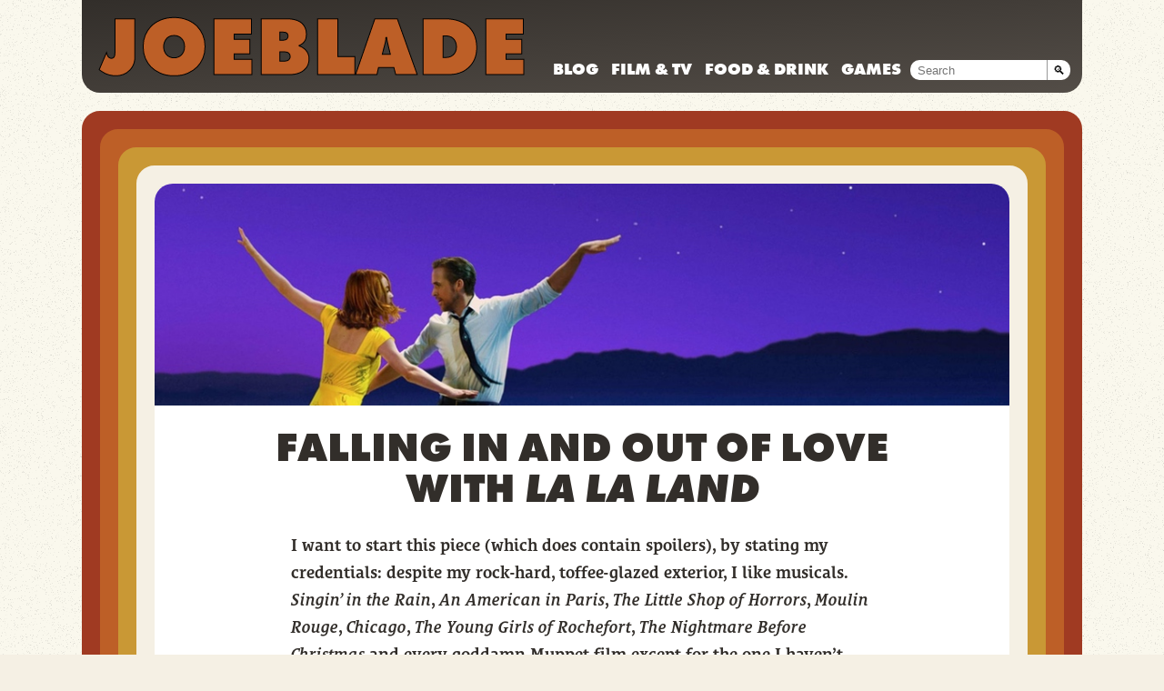

--- FILE ---
content_type: text/html; charset=UTF-8
request_url: http://joeblade.com/2017/01/19/falling-in-and-out-of-love-with-la-la-land/
body_size: 3689
content:

<!DOCTYPE html>
<html>
<head>
	<meta http-equiv="Content-Type" content="text/html; charset=UTF-8" />
    <meta name="viewport" content="width=device-width">
    <link rel="stylesheet" href="/assets/css/root.css" />
	<script src="http://use.typekit.com/gxv5xdv.js"></script>
	<script>try{Typekit.load();}catch(e){}</script>
	
	<!--[if IE]>
		<script src="http://html5shiv.googlecode.com/svn/trunk/html5.js"></script>
	<![endif]-->
	
	<meta name="verify-v1" content="zK/WLjSo5Z1jafG7a+/iLSItQUWhR2cJjyyOPASTGa8=" />
	<meta name="msvalidate.01" content="658018A43195F9E32EFACCAD9E59B550" />
	<title>Falling in and out of love with La La Land</title>
	<link rel="alternate" type="application/rss+xml" title="joeblade.com RSS Feed" href="http://joeblade.com/feed/" />
	<link rel="shortcut icon" href="/favicon.gif" type="image/x-icon" />
				<meta name="twitter:card" content="summary" />
		<meta name="twitter:site" content="@paul_haine" />
		<meta name="twitter:title" content="Falling in and out of love with <cite>La La Land</cite>" />
		<meta name="twitter:description" content="I want to start this piece (which does contain spoilers), by stating my credentials: despite my rock-hard, toffee-glazed exterior, I like musicals. Singin’ in the Rain, An American in Paris, The Little Shop of Horrors, Moulin Rouge, Chicago, The Young Girls of Rochefort, The Nightmare Before Christmas and every goddamn Muppet film except for the [&hellip;]" />
		<meta name="twitter:url" content="http://joeblade.com/2017/01/19/falling-in-and-out-of-love-with-la-la-land/" />
					<meta name="twitter:image" content="http://joeblade.com/images/postimages/boss/la-la-land.jpg" />
				
</head>

<body class="content film-tv"

>
    <header id="masthead">
		<h1><a href="/">Joeblade</a></h1>
		<nav class="fu">
            <ul>
                <li><a href="/category/blog">Blog</a></li>
                <li><a href="/category/film-tv">Film &amp; TV</a></li>
                <li><a href="/category/food-drink">Food &amp; drink</a></li>
                <li><a href="/category/games">Games</a></li>
            </ul>
            <form action="/" method="get">
                <input type="search" name="s" placeholder="Search">
                <button type="submit">🔍</button>
            </form>
        </nav>
	</header>
	<div id="container" class="border">
        <div id="outer" class="border">
	        <div id="middle" class="border">
		        <div id="inner" class="border">
					<main id="main">
						<article>
<header><div class="content-image-container"><img src='/images/postimages/boss/la-la-land.jpg' alt='' /></div><h1>Falling in and out of love with <cite>La La Land</cite></h1></header>


<main class="post">
						<p>I want to start this piece (which does contain spoilers), by stating my credentials: despite my rock-hard, toffee-glazed exterior, I like musicals. <cite>Singin’ in the Rain</cite>, <cite>An American in Paris</cite>, <cite>The Little Shop of Horrors</cite>, <cite>Moulin Rouge</cite>, <cite>Chicago</cite>, <cite>The Young Girls of Rochefort</cite>, <cite>The Nightmare Before Christmas</cite> and every goddamn Muppet film except for the one I haven’t seen because it stars Ricky Gervais. I think most TV shows would benefit at least one musical episode, like Buffy’s <cite>Once More With Feeling</cite>, or the whole of <cite>Doctor Horrible</cite>, or the musical episode of <cite>Lexx</cite>, or the karaoke bit in <cite>Sense8</cite>, or the entirety of the ruthlessly inventive <cite>My Crazy Ex-Girlfriend</cite>, or <cite>Mayhem of the Music Meister!</cite> from <cite>Batman: The Brave and the Bold</cite>. I like musicals so much I sometimes regret I wasn’t born homosexual, but, we all have to play the hand we’re dealt, and my hand is, tragically, straight.</p>
<p><span id="more-5164"></span>So in theory, I should have liked <cite>La La Land</cite> a lot more than I did. It starts strong, with a tremendous Jacques Demy-style opening number, <cite>Another Day of Sun</cite>, people all over the place singing and dancing and occasionally beeping their horns. It’s spectacular, not just as a piece of music or a piece of film but as a statement of intent for what’s to come, and the momentum keeps up with <cite>Someone in the Crowd</cite>, another great song with some exciting camerawork and lovely dresses. The romance between Mia and Ryan Gosling’s Sebastian is cute and funny.</p>
<p>But, slowly, the film just lost me. I got bored, I checked my watch, and the romance turns into the stuff of superficial romcoms. The heights of the opening number are never reached again, the film returning instead to variations on <cite>City of Stars</cite> that wear thin as the story sinks into an insipid relationship drama. For almost the whole second half of the film it’s barely a musical at all as Mia and Sebastian’s relationship flounders under mundane stresses, and without any big numbers to carry me along I realised I’d never been all that invested in them in the first place, not as a couple and not as individuals.</p>
<p>Mia’s story — the gripping journey of a young, beautiful, struggling actress who ends up a young, beautiful, successful actress — is bland and formulaic, but she at least seems like she might be fun to hang out with when she&#8217;s not being obnoxiously affectionate with her boyfriend in public. Sebastian though, with his ideological snobbery about how jazz ought to be, is a pub bore. He patronisingly dictates his musical theories to Mia, telling her how her opinions on jazz were wrong, <em>actually</em>, insisting that traditional jazz needs to be ‘saved’ from contemporary bands, and that he was the one to save it. By the end of the film he’s not really learnt anything; his views are never seriously challenged. The only modern jazz in the film is presented for mockery and disdain and theatrical looks of horror, and Sebastian’s successful traditional jazz club at the end only vindicates his rigid stance.</p>
<p>Ironically the film’s big closing number, another spectacular piece that sees Sebastian imagine how great his relationship with Mia could have been, had things been different, made me imagine how much I could have loved the film had it not fundamentally just been about a pair of dull hipsters.</p>
<p>I don’t want to belittle that ending; it&#8217;s a genuinely brilliant moment and I’m sure it must have been a real punch in the gut for anyone still emotionally engaged with things. But for me…I really wanted to fall in love with <cite>La La Land</cite>, and for a brief, giddy moment, I was. But it wasn’t to be.</p>
</main><footer>
					<div id="byline"><p>By Paul Haine, <time datetime="2017-01-19">19 January, 2017</time> in <span class="article-category"><a href="http://joeblade.com/category/film-tv/">Film &amp; TV</a></span></p></div><div class='yarpp yarpp-related yarpp-related-website yarpp-template-yarpp-template-list'>
<!-- YARPP List -->
<h3>Related posts:</h3><ol>
<li><a href="http://joeblade.com/2015/07/20/tomm-moores-song-of-the-sea/" rel="bookmark" title="Tomm Moore&#8217;s &lt;cite&gt;Song of the&nbsp;Sea&lt;/cite&gt;">Tomm Moore&#8217;s <cite>Song of the&nbsp;Sea</cite></a></li>
<li><a href="http://joeblade.com/2005/08/09/charlie-and-the-chocolate-factory/" rel="bookmark" title="Charlie and the Chocolate Factory">Charlie and the Chocolate Factory</a></li>
<li><a href="http://joeblade.com/2011/06/05/review-of-x-men-first-class/" rel="bookmark" title="Review of X-Men: First Class">Review of X-Men: First Class</a></li>
<li><a href="http://joeblade.com/2013/10/05/review-of-paolo-sorrentinos-the-great-beauty/" rel="bookmark" title="Review of Paolo Sorrentino&#8217;s &lt;cite&gt;The Great Beauty&lt;/cite&gt;">Review of Paolo Sorrentino&#8217;s <cite>The Great Beauty</cite></a></li>
<li><a href="http://joeblade.com/2006/02/12/walk-the-line/" rel="bookmark" title="Walk the Line">Walk the Line</a></li>
</ol>
</div>
<div class="tags"><ul><li><a href="/tag/emma-stone">Emma Stone</a></li><li><a href="/tag/la-la-land">La La Land</a></li><li><a href="/tag/ryan-gosling">Ryan Gosling</a></li></ul></div>					</footer></article>					</main>
		    		<footer class="fu" id="footer">
		    			<h4>About Paul Haine</h4>
		    			<p>An unassuming misanthrope who enjoys films and breakfasts. Currently in London working as a web developer. Can be found frequently on <a href="http://twitter.com/paul_haine">Twitter</a> and <a href="https://letterboxd.com/paulhaine/">Letterboxd</a></p>
		    		</footer>
		    	</div>
		    	</div>
	    	</div>
    	</div>
</body>
</html>


--- FILE ---
content_type: text/css
request_url: http://joeblade.com/assets/css/root.css
body_size: 3094
content:
@charset "UTF-8";
* {
  margin: 0;
  padding: 0; }

p,
li {
  font-size: 14px;
  line-height: 1.7;
  color: #322e2a;
  list-style-type: none; }

h1, h2, h4, h5, h6 {
  text-transform: uppercase; }

body {
  background-color: #f5f0e4; }

section {
  display: block; }

main {
  display: block;
  background-color: white;
  position: relative; }

li {
  margin-bottom: 10px; }

a {
  color: #00679b;
  text-decoration: none;
  transition: color 0.2s ease-out; }
  a:hover {
    color: #322e2a;
    transition: color 0.2s ease-out; }

#container {
  max-width: 1060px; }

header#masthead {
  color: #bd5f27;
  margin-bottom: 0;
  position: relative;
  padding: 5px 0 0 0;
  background-image: linear-gradient(to bottom right, #322e2a, #534d47);
  padding-left: 10px;
  padding-bottom: 10px; }
  header#masthead h1 {
    line-height: 1;
    text-transform: uppercase;
    font-size: 55px;
    -webkit-text-stroke: 1px black; }
    header#masthead h1 a {
      -webkit-text-stroke: 1px black;
      color: #bd5f27;
      transition: color 0.2s ease-out; }
      header#masthead h1 a:hover {
        color: white;
        transition: color 0.2s ease-out; }

@media screen and (min-width: 780px) {
  header#masthead {
    max-width: 1080px;
    padding-left: 20px;
    padding-bottom: 5px;
    margin-left: auto;
    margin-right: auto;
    border-bottom-left-radius: 20px;
    border-bottom-right-radius: 20px;
    margin-bottom: 20px; }
    header#masthead h1 {
      font-size: 92px; } }
nav {
  padding-bottom: 10px;
  padding-top: 10px;
  overflow: hidden; }
  nav input {
    width: 200px;
    font-size: 16px;
    border-radius: 10px 0 0 10px;
    border-width: 0;
    float: left;
    height: 22px;
    padding: 1px 5px 1px 8px;
    -webkit-appearance: none; }
    nav input:focus {
      outline: 0; }
  nav button {
    background-color: white;
    border-width: 0;
    float: left;
    border-top-right-radius: 10px;
    border-bottom-right-radius: 10px;
    height: 22px;
    padding: 6px 6px 0 3px;
    line-height: 0;
    border-left: 1px solid #999; }
  nav ul {
    display: none; }

@media screen and (min-width: 780px) {
  nav {
    padding-bottom: 0;
    padding-top: 0;
    position: absolute;
    bottom: 11px;
    right: 3px;
    display: block; }
    nav form {
      float: right;
      position: relative;
      top: 5px;
      padding-left: 5px; }
      nav form input {
        font-size: 13px;
        height: 22px;
        width: 150px; }
      nav form button {
        margin-right: 10px;
        padding: 4px 6px 2px 6px; }
    nav ul {
      display: inline; }
    nav li {
      display: inline-block;
      margin-bottom: 0; }
      nav li a {
        color: white;
        text-decoration: none;
        display: block;
        font-size: 18px;
        padding: 0px 5px;
        text-transform: uppercase; }
        nav li a:hover {
          color: #bd5f27; } }
#hero-list li {
  margin-bottom: 0; }
#hero-list div {
  overflow: hidden;
  background-color: #322e2a;
  background-image: linear-gradient(to bottom right, #322e2a, #534d47);
  width: 100%;
  position: relative;
  height: 100px; }
  #hero-list div a {
    border: 1px solid white;
    display: block;
    margin: 10px;
    position: absolute;
    top: 0;
    bottom: 0;
    right: 0;
    left: 0;
    background-color: rgba(0, 0, 0, 0.1);
    transition: background-color 0.2s ease-out; }
    #hero-list div a:hover {
      background-color: rgba(0, 0, 0, 0.5);
      transition: background-color 0.2s ease-out; }
  #hero-list div.has-boss {
    background-size: cover;
    background-position: 0 0;
    background-repeat: no-repeat; }
  #hero-list div h2 {
    left: 50%;
    top: 50%;
    transform: translate(-50%, -50%);
    position: absolute;
    line-height: 1.25;
    color: white;
    text-shadow: 1px 1px 1px #000;
    margin: 0;
    width: 80%;
    font-size: 16px;
    text-align: center; }
#hero-list p {
  background-color: white;
  padding: 10px 20px 50px 20px; }

@media screen and (min-width: 780px) {
  #hero-list {
    flex: 1 1 60%;
    order: 1;
    max-width: 640px;
    border-right: 1px solid #f5f0e4;
    box-sizing: border-box;
    padding-right: 10px; }
    #hero-list li:first-child div, #hero-list li:first-child a {
      border-top-left-radius: 20px; }
    #hero-list div {
      height: 0;
      padding-bottom: 23%; }
      #hero-list div.has-boss {
        background-size: contain;
        padding-bottom: 26%; }
      #hero-list div h2 {
        width: 70%;
        font-weight: 800;
        font-size: 23px; }
    #hero-list p {
      padding: 20px 20px 50px 20px; } }
.braces {
  margin: 10px 20px  20px; }
  .braces header {
    color: #bd5f27;
    margin-bottom: 0;
    position: relative;
    padding: 5px 0 0 0; }
    .braces header h3 {
      line-height: 1;
      text-transform: uppercase;
      font-size: 40px;
      -webkit-text-stroke: 1px black; }
  .braces .belt {
    clear: both;
    overflow: hidden;
    border-bottom: 10px solid transparent; }
    .braces .belt h4 {
      padding: 0 0 5px 0;
      margin: 0;
      text-align: left;
      font-size: 20px; }
      .braces .belt h4 a:hover {
        color: #333; }
        .braces .belt h4 a:hover:after {
          content: ' →';
          position: absolute; }
    .braces .belt ol li {
      margin-bottom: 30px;
      line-height: 1.15; }
      .braces .belt ol li a {
        display: block;
        max-width: 100%; }
        .braces .belt ol li a:hover {
          color: #333; }
      .braces .belt ol li p {
        display: inline;
        line-height: 1.6; }
      .braces .belt ol li img {
        border: none;
        width: 100%; }
      .braces .belt ol li:last-child {
        border-right: none;
        padding-right: 0; }
      .braces .belt ol li h3 {
        font-size: 18px;
        display: inline;
        line-height: 1.2; }

@media screen and (min-width: 780px) {
  .braces {
    margin: 0;
    flex: 0 0 100%;
    order: 3; }
    .braces header {
      padding-left: 10px;
      height: 80px; }
      .braces header h3 {
        font-size: 60px; }
    .braces .belt {
      padding: 10px 10px 0 10px; }
      .braces .belt ol {
        display: table; }
        .braces .belt ol li {
          margin-bottom: 0;
          vertical-align: top;
          font-family: helvetica, sans-serif;
          display: table-cell;
          max-width: 300px;
          padding-right: 10px; }
          .braces .belt ol li h3 {
            font-size: 14px;
            text-transform: uppercase; }
          .braces .belt ol li p {
            font-size: 13px; } }
#in-brief {
  margin: 10px 20px;
  margin-bottom: 0; }
  #in-brief header {
    color: #bd5f27;
    margin-bottom: 0;
    position: relative;
    padding: 5px 0 0 0; }
    #in-brief header h3 {
      line-height: 1;
      text-transform: uppercase;
      font-size: 40px;
      -webkit-text-stroke: 1px black; }
  #in-brief ol li {
    display: inline;
    font-size: 14px; }
    #in-brief ol li a {
      font-weight: bold; }
    #in-brief ol li:not(:last-child):after {
      content: "•";
      padding-left: 0.2em;
      padding-right: 0.2em; }

@media screen and (min-width: 780px) {
  #in-brief {
    margin: 10px;
    flex: 1 1 10%;
    order: 2; }
    #in-brief header {
      display: none; }
    #in-brief ol {
      background: url("/images/lined-paper.jpg");
      background-position: 0 0;
      margin-bottom: 10px;
      border: 1px solid #e8e8e8;
      box-shadow: 1px 1px 5px 0px rgba(0, 0, 0, 0.2);
      border-radius: 3px; }
      #in-brief ol cite {
        font-style: normal;
        font-weight: bold; }
      #in-brief ol li {
        display: block;
        padding: 10px 10px 0 10px;
        margin-bottom: 10px; }
        #in-brief ol li:after {
          display: none; }
      #in-brief ol:nth-child(even) {
        transform: rotate(-0.9deg);
        position: relative;
        right: -25px;
        top: -35px; }
      #in-brief ol:nth-child(odd) {
        transform: rotate(0.9deg);
        position: relative;
        top: -50px; }
      #in-brief ol:nth-child(3n) {
        right: -15px; } }
.content-image-container img {
  width: 100%;
  height: auto; }

.yarpp-related-none {
  display: none; }

.content article iframe {
  width: 100%; }
.content article aside {
  background-color: white;
  text-align: center;
  padding: 0 20px 30px 20px;
  color: #666;
  font-size: 16px;
  line-height: 1.25;
  font-style: italic; }
.content article h1 {
  text-align: center;
  color: #322e2a;
  font-size: 30px;
  line-height: 1;
  padding: 20px 10px; }
.content article footer {
  padding: 20px 0 100px 0;
  margin: 0 20px;
  background-color: white; }
  .content article footer #byline {
    border-top: 1px solid #f5f0e4;
    padding: 20px 0;
    font-family: helvetica, sans-serif; }
    .content article footer #byline p {
      font-size: 13px; }
.content .post {
  margin: 0 20px; }
  .content .post blockquote {
    padding: 0 20px; }
  .content .post p {
    padding: 5px 0 10px 0; }
  .content .post img {
    width: 100%; }
  .content .post h3, .content .post h4, .content .post h5 {
    font-size: 25px;
    line-height: 1.25;
    text-transform: uppercase; }
  .content .post figure,
  .content .post .trail-picture {
    width: 120px;
    float: left;
    margin-right: 10px;
    margin-top: 5px;
    padding-bottom: 10px; }
  .content .post figcaption {
    font-size: 13px; }
  .content .post hr {
    margin: 20px 0;
    border: 0;
    height: 1px;
    background: #322e2a; }

@media screen and (min-width: 780px) {
  .content-image-container img {
    border-top-left-radius: 20px;
    border-top-right-radius: 20px; }

  .content article h1 {
    font-size: 45px;
    padding-left: 75px;
    padding-right: 75px; }
  .content article footer {
    margin: 0 auto;
    max-width: 640px; }
  .content article aside {
    font-size: 22px; }
  .content .post {
    margin: 0 auto;
    max-width: 640px;
    padding-bottom: 20px; }
    .content .post h3, .content .post h4, .content .post h5 {
      margin: 15px 0 0 0; }
    .content .post p:nth-of-type(1) {
      font-size: 18px;
      font-weight: bold; }
    .content .post blockquote p:nth-of-type(1),
    .content .post li p:nth-of-type(1) {
      font-weight: normal;
      font-size: 16px; }
    .content .post figure,
    .content .post .trail-picture {
      width: 220px;
      margin-right: 20px; } }
.pagination {
  text-align: center;
  padding-left: 10px;
  font-size: 13px !important;
  font-family: "Helvetica Neue", helvetica, arial;
  padding-bottom: 20px; }

#footer {
  background-color: #322e2a;
  background-image: linear-gradient(to bottom right, #322e2a, #534d47);
  padding: 20px;
  color: white;
  font-weight: bold;
  text-transform: uppercase;
  font-size: 18px;
  position: relative;
  clear: both;
  border-top: 20px solid white; }
  #footer h4 {
    font-size: 25px;
    text-shadow: 1px 1px 1px #000;
    text-align: left; }
  #footer a {
    color: #bd5f27; }
    #footer a:hover {
      color: white; }
  #footer p {
    color: white;
    max-width: 540px;
    margin-bottom: 10px;
    line-height: 1.2;
    font-size: 16px;
    text-align: left;
    -webkit-hyphens: none;
    padding-left: 85px;
    text-shadow: 1px 1px 1px #000; }
    #footer p:before {
      background: url("/images/dopple.gif") top left no-repeat;
      background-size: 75px 75px;
      position: absolute;
      content: '';
      display: block;
      width: 75px;
      height: 75px;
      left: 20px;
      margin-top: 5px; }

@media screen and (min-width: 780px) {
  #footer {
    border-bottom-left-radius: 20px;
    border-bottom-right-radius: 20px; }
    #footer p {
      font-size: 20px; } }
.tags {
  font-size: 13px;
  font-family: "Helvetica Neue", helvetica, arial;
  margin-top: 10px;
  clear: both; }
  .tags ul:before {
    content: 'See also: '; }
  .tags ul li {
    display: inline;
    font-size: 13px; }
    .tags ul li:not(:last-child):after {
      content: ', '; }

#related {
  border-top: 1px solid #f5f0e4;
  padding-top: 20px; }
  #related li {
    clear: left;
    overflow: hidden;
    margin-bottom: 20px; }
  #related h4 {
    text-align: left;
    font-size: 22px;
    line-height: 1.25; }
  #related img {
    display: none; }

@media screen and (min-width: 780px) {
  #related img {
    display: block;
    width: 140px;
    height: 140px;
    float: left;
    margin-right: 10px;
    padding-top: 3px; } }
.footnotes {
  border-top: 1px dotted #f5f0e4;
  margin-top: 10px;
  padding-top: 10px; }
  .footnotes p {
    font-size: 14px !important;
    font-weight: normal !important; }

.fn-link {
  vertical-align: super;
  font-weight: bold;
  background-color: #666;
  border-radius: 3px;
  color: white;
  padding: 1px 4px;
  font-family: helvetica;
  font-size: 75%;
  margin-left: 2px; }
  .fn-link:hover {
    color: white;
    text-decoration: none;
    background-color: black; }

@media screen and (min-width: 780px) {
  .border {
    border-style: solid;
    border-width: 20px;
    border-radius: 20px; }

  #outer {
    border-color: #bd5f27;
    background-color: #bd5f27; }
    #outer #middle {
      border-color: #c99835;
      background-color: #c99835; }
      #outer #middle #inner {
        border-color: #f5f0e4;
        background-color: #f5f0e4; } }
@media screen and (min-width: 780px) {
  body {
    background-image: url("/images/noise.png"); }
    body:after {
      display: block;
      max-width: 1100px;
      margin: 0 auto;
      height: 40px;
      background-image: linear-gradient(to bottom right, #322e2a, #534d47);
      border-top-left-radius: 20px;
      border-top-right-radius: 20px;
      content: ''; }

  p, li {
    font-size: 16px; }

  #container {
    border-color: #a03a22;
    background-color: #a03a22;
    margin: 0 auto 50px auto;
    position: relative; }

  #main {
    border-top-left-radius: 20px;
    border-top-right-radius: 20px; }

  .front #main {
    display: flex;
    flex-direction: row;
    flex-wrap: wrap; } }

/*# sourceMappingURL=root.css.map */
